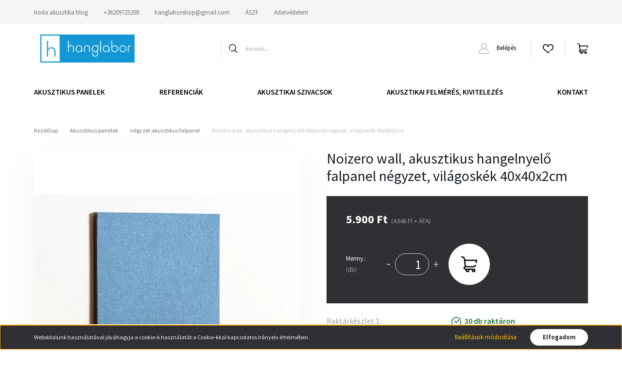

--- FILE ---
content_type: text/css
request_url: https://hanglabor.cdn.shoprenter.hu/custom/hanglabor/catalog/view/theme/helsinki_global/stylesheet/stylesheet.css?v=1694759431
body_size: -47
content:
/* White background on product page */
.product-page-middle-1, .product-page-middle-2, .product-page-top, .product-pathway-container, .product-page-section {
	background-color: #fff !important;
}